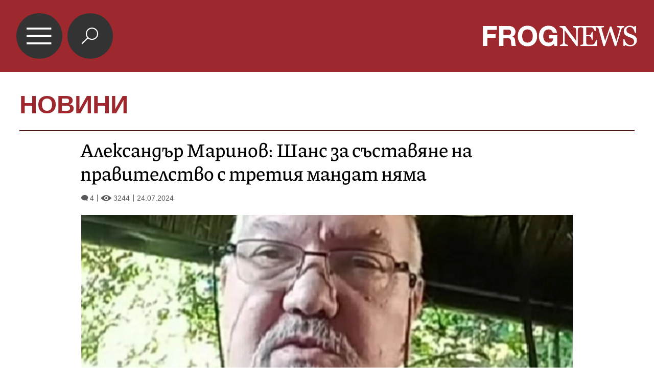

--- FILE ---
content_type: text/html; charset=UTF-8
request_url: https://mobile.frognews.bg/article/298726/
body_size: 4245
content:
<!DOCTYPE html>
<html lang="bg">
<head>
	<title>Александър Маринов: Шанс за съставяне на правителство с третия мандат няма</title>
	<meta charset="UTF-8">
	<meta http-equiv="X-UA-Compatible" content="IE=edge">
	<meta name="HandheldFriendly" content="true">
	<meta name="viewport" id="viewport" content="width=device-width,initial-scale=1.0,maximum-scale=5.0">
	<meta http-equiv="X-UA-Compatible" content="IE=edge">
	<meta name="description" content="Александър Маринов: Шанс за съставяне на правителство с третия мандат няма">
	<meta name="mobile-web-app-capable" content="yes">
	<meta name="apple-mobile-web-app-status-bar-style" content="black-translucent">
	<meta name="google" content="notranslate">
	<link rel="canonical" href="https://frognews.bg/novini/aleksandar-marinov-shans-sastaviane-pravitelstvo-tretiia-mandat-niama.html">

	<meta property="fb:app_id" content="916184751791572">
	<meta property="og:locale" content="bg_BG">
	<meta property="og:url" content="https://mobile.frognews.bg/article/298726/">
	<meta property="og:type" content="website">
	<meta property="og:image" content="https://frognews.bg/images2/Krasen/marinov.PNG">
	<meta property="og:image:alt" content="Александър Маринов: Шанс за съставяне на правителство с третия мандат няма">
	<meta property="og:image:type" content="image/jpeg">
	<meta property="og:image:width" content="800">
	<meta property="og:image:height" content="347">
	<meta property="og:title" content="Александър Маринов: Шанс за съставяне на правителство с третия мандат няма">
	<meta property="og:description" content=""Няма шанс за съставяне на правителство с третия мандат - нито математически, нито теоретично, но може да се поставят нов тип разговори, които да берат плодове в следващия парламент". Това заяви бившият съветник на президента Румен Радев - Александър Маринов пред БНТ.">

	<link rel="icon" href="/favicon.ico">
	<link rel="apple-touch-icon" sizes="180x180" href="/fav/apple-touch-icon.png">
	<link rel="icon" type="image/png" href="/fav/favicon-32x32.png" sizes="32x32">
	<link rel="icon" type="image/png" href="/fav/favicon-16x16.png" sizes="16x16">
	<link rel="manifest" href="/fav/manifest.json">
	<link rel="mask-icon" href="/fav/safari-pinned-tab.svg" color="#5BBAD5">
	<link rel="shortcut icon" href="/fav/favicon.ico">
	<meta name="msapplication-TileColor" content="#ffffff">
	<meta name="msapplication-TileImage" content="/fav/mstile-144x144.png">
	<meta name="msapplication-config" content="/fav/browserconfig.xml">
	<meta name="theme-color" content="#ffffff">
	<meta name="propeller" content="320ec90e95eb0400c7f8add5a41c1ef7">

	<link rel="stylesheet" href="/theme/assets/css/all.min.css?v=1.30" type="text/css" media="all">

	<style>
		body .acolor { color:#9D282E; }
		body .emph { color:#9D282E; }
		body .bcolor { background-color:#9D282E !important; }
		body .bccolor { border-color:#9D282E; }
		body .featured-nav-btn.selected { background-color: #9D282E; }
		body #article-contents blockquote { border-color: #9D282E; }
        .google-revocation-link-placeholder{
            display: none !important;
        }
	</style>

	<script async src="//pagead2.googlesyndication.com/pagead/js/adsbygoogle.js"></script>
	<script src="/theme/assets/js/mobdetect.min.js?v=1.3"></script>

</head>

<body class="article catnum2 tldec2" data-cat="2" data-ntfenable="0" data-debug="" id="top">

<header class="bcolor">
	<a href="#top" id="menu-btn">&#xe900;</a>
	<a href="/search" id="search-btn" class="">&#xe918;</a>
	<a href="/" id="logo"><img src="/theme/assets/img/logo-white-frognews.png" alt="Frognews Mobile"></a>
</header>

<div class="header-category">
	<h1><a href="#" class="acolor">НОВИНИ</a></h1>
</div>

<div class="content-holder">
	<div class="content">
		
        <hr class="head-hr bccolor bcolor">

		<section id="article">

			<div id="article-head">
                <h2>Александър Маринов: Шанс за съставяне на правителство с третия мандат няма</h2>
                <div id="article-views-info">
                    <span class="comm-views-date">
                        <span><em>&#xe903;</em>4</span>
                        <span><em>&#xe902;</em>3244</span>
                        <span>24.07.2024</span>
                    </span>
                </div>
			</div>
			<div id="article-content">
				
                <div id="article-photo">
					<img src="https://frognews.bg/images2/thumbs16x9/600/b28006893_marinov.PNG" alt="Александър Маринов: Шанс за съставяне на правителство с третия мандат няма">
				</div>
                <div id="article-image-author">
					<strong>Александър Маринов</strong>
					<span></span>
				</div><div id="article-contents"><h2 id="article-short-descr">"Няма шанс за съставяне на правителство с третия мандат - нито математически, нито теоретично, но може да се поставят нов тип разговори, които да берат плодове в следващия парламент". Това заяви бившият съветник на президента Румен Радев - Александър Маринов пред БНТ.</h2><br><p>"Страната се намира в пояс на неочакваните и непредвидимите неща, като всичко е възможно да се случи в 51 Народно събрание", добави той.</p>
<p>"Има два въпроса - процедурата за третия мандат, за да може изборите да са в началото на октомври месец, но отделен е въпросът каква ще бъде поредната предизборна кампания. Вторият по-важен въпрос е този, който ще получи мандата е да не го използва с цел протакане, а да покаже, че на България е нужно не какво да е правителстов, а редовно правителство", каза още Александър Маринов.</p>
<p>&nbsp;</p><br></div>

				<div id="AdTrackGenericInterscrollerMobile"></div>
				<script src="//delivery.r2b2.io/get/frognews.bg/generic/interscroller/mobile"></script>
			</div>
		</section>

		<div id="article-additional">
			<div id="article-social">
				<a href="#" data-href="https%3A%2F%2Ffrognews.bg%2Fnovini%2Faleksandar-marinov-shans-sastaviane-pravitelstvo-tretiia-mandat-niama.html" class="fb_share">Препоръчай</a>
				<a href="#" data-href="https%3A%2F%2Ffrognews.bg%2Fnovini%2Faleksandar-marinov-shans-sastaviane-pravitelstvo-tretiia-mandat-niama.html" data-title="Александър Маринов: Шанс за съставяне на правителство с третия мандат няма" class="all_share">
				    Сподели <img src="/theme/assets/img/share-icon.svg" alt="">
				</a>
			</div>

			<a href="/donate/" class="article-donate-area">
				<span class="article-donate-text">
					Уважаеми читатели, разчитаме на Вашата подкрепа и съпричастност да продължим да правим
					журналистически разследвания. <br><br>Моля, подкрепете ни.</span>
				<span class="article-donate-lnk">
                    <span class="a-d-pp-button">
						<img src="/theme/assets/img/pmcards/pp-donate-btn.png" alt="Donate now" width="150">
					</span>
					<span class="a-d-cards">
						<img src="/theme/assets/img/pmcards/visa.png" alt="Visa">
						<img src="/theme/assets/img/pmcards/mastercard.png" alt="Mastercard">
						<img src="/theme/assets/img/pmcards/visaelectron.png" alt="Visa-electron">
						<img src="/theme/assets/img/pmcards/maestro.png" alt="Maestro">
						<img src="/theme/assets/img/pmcards/paypal.png" alt="PayPal">
						<img src="/theme/assets/img/pmcards/epay.png" alt="Epay">
					</span>
				</span>
			</a>
		</div>
		
			<div id="article-comments">

                <div class="ico-title">
                    <span class="pre-icon bcolor">&#xe912;</span>
                    <div class="right-part">
                        <span class="title-line"></span>
                        <a href="/cat/9/81/">КОМЕНТАРИ</a>
                    </div>
                </div>

				<div class="boxw100 cm-hl" id="comment">
					<div class="cm-box cm_api_v1" data-item="298726">
						<div class="cm-add"></div>
						<div class="cm-list"></div>
					</div>
				</div>
			</div>
			<div class="adv-zone article-ads-after-comments">
			    <div class="ad-cat-holder">
    			    <div class="ad-elm" rel="nofollow" data-zone="46" data-ratio="1.2"></div>
    			</div>
    			<small>Ads / Реклама</small>
            </div>
			
        <div class="footer-div">
            <div class="footer-nav bccolor">
                <a href="/text/19/">ЗА НАС</a><span>|</span>
                <a href="/text/21/">КОНТАКТИ</a><span>|</span>
                <a href="/text/20/">РЕКЛАМА </a>
            </div>
            <div class="footer-rights">
                <a href="#" class="toggle-notf">&copy;</a> FROG NEWS. Всички права запазени. <br>
                <a href="https://frognews.bg/politika-za-poveritelnost-en/" target="_blank" style="display: block; margin-top:3px;">Privacy policy</a>
            </div>
            <div class="footer-sub-nav">
                <a href="https://frognews.bg/nomobile/">Десктоп версия</a>
            </div>
            <div class="footer-partners">
                <span>Партньори: </span>
                <a href="https://ticket.bg" target="_blank">ticket.bg</a>
                <span>|</span>
                <a href="https://sofrondes.com" rel="noopener" target="_blank">sofrondes.com</a>
            </div>
		</div>
        <script type="application/ld+json">
        {
          "@context": "https://schema.org",
          "@type": "NewsArticle",
          "mainEntityOfPage": {
            "@type": "WebPage",
            "@id": "https://frognews.bg/novini/aleksandar-marinov-shans-sastaviane-pravitelstvo-tretiia-mandat-niama.html"
          },
          "headline": "Александър Маринов: Шанс за съставяне на правителство с третия мандат няма",
          "image": [
            "https://frognews.bg/images2/Krasen/marinov.PNG"
          ],
          "datePublished": "2024-07-24T09:02:18+03:00",
          "dateModified": "2024-07-24T09:02:18+03:00",
          "author": {
            "@type": "Organization",
            "name": "Frognews"
          },
          "publisher": {
            "@type": "Organization",
            "name": "Frognews",
            "logo": {
              "@type": "ImageObject",
              "url": "https://frognews.bg/fav/apple-touch-icon.png"
            }
          }
        }
    </script>
    
	</div>
</div>

<div class="hover-area"></div>
<nav class="navigation">
	
		<ul class="nav-table">
			<li><a href="/">НАЧАЛО</a></li>
				<li ><a href="/cat/2/" id="mn_1">НОВИНИ</a></li>
				<li class="has-submenu" >
					<a href="#" id="mn_2" class="submenu-btn" data-color="#A8C628" data-num="1">ГЛАСЪТ НА ЖАБАТА</a>
					<span class="submenu-btn" data-num="1">&#xe905;</span>
				</li>
				<li class="sub-menus" id="row_1">
					<ul><li><a href="/cat/3/73/" >ГЛАСЪТ</a></li><li><a href="/cat/3/74/" >ФРОГ-САТИРА</a></li><li><a href="/cat/3/75/" >ФРОГ-КИНО</a></li></ul>
				</li>
				<li ><a href="/cat/6/" id="mn_3">ИНТЕРВЮ</a></li>
				<li class="has-submenu" >
					<a href="#" id="mn_4" class="submenu-btn" data-color="#F29400" data-num="3">ОБЩЕСТВО</a>
					<span class="submenu-btn" data-num="3">&#xe905;</span>
				</li>
				<li class="sub-menus" id="row_3">
					<ul><li><a href="/cat/9/103/" >АКТУАЛНО</a></li><li><a href="/cat/9/34/" >НАРОДЕН ГЛАС</a></li></ul>
				</li>
				<li ><a href="/cat/10/" id="mn_5">ПОЛИТИКА</a></li>
				<li ><a href="/cat/5/" id="mn_6">СВЯТ</a></li>
				<li ><a href="/cat/8/" id="mn_7">АРТ ДЖУНГЛА</a></li>
				<li ><a href="/cat/4/" id="mn_8">БИЗНЕС & ТУРИЗЪМ</a></li>
				<li ><a href="/cat/112/" id="mn_9">ЛАЙФ СТАЙЛ</a></li>
		</ul>
</nav>

<div class="jump-top hidden"><a href="#top">&nbsp;</a></div>

<div id="counters">

	<!-- Global site tag (gtag.js) - Google Analytics -->
	<script async src="https://www.googletagmanager.com/gtag/js?id=G-STCVLHFNZG"></script>
	<script>
		window.dataLayer = window.dataLayer || [];
		function gtag(){dataLayer.push(arguments);}
		gtag('js', new Date());

		gtag('config', 'G-STCVLHFNZG');
	</script>

</div>

<script src="/theme/assets/js/config.js?v=1.44"></script>
<script src="/theme/assets/node_modules/requirejs/require.js" data-main="/theme/assets/js/general.js?v=12.21"></script>


<script>
    if (typeof MutationObserver !== "undefined") {
        const observer = new MutationObserver(() => {
            document.querySelector(".google-revocation-link-placeholder")?.remove();
        });
        observer.observe(document.body, {
            childList: true,
        });
    }
</script>

</body>
</html>


--- FILE ---
content_type: text/css
request_url: https://mobile.frognews.bg/theme/assets/css/all.min.css?v=1.30
body_size: 9653
content:
@charset "utf-8";

/* core.css */
article,aside,body,details,figcaption,figure,footer,header,html,menu,nav,section{display:block}body,html{width:100%;height:100%}a,abbr,acronym,address,applet,article,aside,audio,b,big,blockquote,body,canvas,caption,center,cite,code,dd,del,details,dfn,div,dl,dt,em,embed,fieldset,figcaption,figure,footer,form,h1,h2,h3,h4,h5,h6,header,html,i,iframe,img,ins,kbd,label,legend,li,mark,menu,nav,object,ol,output,p,pre,q,ruby,s,samp,section,small,span,strike,strong,sub,summary,sup,table,tbody,td,tfoot,th,thead,time,tr,tt,u,ul,var,video{margin:0;padding:0;border:0;font-size:100%;vertical-align:baseline}ol,ul{list-style:none}blockquote,q{quotes:none}blockquote:after,blockquote:before,q:after,q:before{content:none}table{border-collapse:collapse;border-spacing:0}*,:after,:before{box-sizing:inherit}*{margin:0;padding:0}html{box-sizing:border-box}body{line-height:1}a:hover{cursor:pointer}.ui-loader{display:none}

/* style.css */
#menu-btn,header{display:flex;position:relative}.nav-table li a,.nav-table li ul li a{white-space:nowrap;font-family:Arial,Sans,Verdana,serif;text-decoration:none}.blocks-title,.nav-table li a,.nav-table li ul li a{font-family:Arial,Sans,Verdana,serif}.ico-title img.pre-icon,.ico-title span.pre-icon{width:6vw;border-radius:50%;display:inline-block}.ico-title,.mb{margin-bottom:1vw}.blk .txt,.blk .txt .emph{font-family:PiazzollaMy,Piazzolla,serif}.top-frog-right a,.voice-of-frog-right a{margin-bottom:2vw}@font-face{font-family:frognews;src:url('../fonts/frognews.eot?ub6bf7');src:url('../fonts/frognews.eot?ub6bf7#iefix') format('embedded-opentype'),url('../fonts/frognews.ttf?ub6bf7') format('truetype'),url('../fonts/frognews.woff?ub6bf7') format('woff'),url('../fonts/frognews.svg?ub6bf7#frognews') format('svg');font-weight:400;font-style:normal;font-display:swap}@font-face{font-family:PiazzollaMy;src:url('../fonts/Piazzolla.ttf') format("truetype-variations"),url('../fonts/Piazzolla.woff2') format("woff2-variations"),url('../fonts/Piazzolla.woff') format("woff-variations");font-weight:1 999;font-style:normal;font-display:swap}*{margin:0;padding:0}body{width:100%;min-height:102%;line-height:1;padding-bottom:3%;font-family:Arial,Verdana,Sans,serif}header{flex-direction:row;flex-wrap:nowrap;justify-content:space-between;align-items:center;width:100%;padding:2% 2.5%;z-index:1000}#menu-btn{flex-wrap:nowrap;justify-content:center;align-items:center;width:7vw;height:7vw;padding-right:1px;color:#fff;background-color:#333;border-radius:50%;line-height:1;font-family:frognews,serif;font-size:3vw;text-decoration:none;text-align:center;cursor:pointer}#logo{display:inline-block;width:25%;height:auto;line-height:1;margin-right:0;text-decoration:none;overflow:hidden}#article #article-content ins,#article #article-content p ins,#article #article-photo img,#logo img,.article-audiofile audio,footer{display:block;width:100%}.header-category{width:94%;padding-top:3vw;padding-bottom:1vw;margin-left:3%;margin-right:3%;box-sizing:border-box;text-align:left;display:none}.header-category a,.header-category h1{display:block;text-decoration:none;font-family:Arial,Sans,Verdana,serif;font-size:3.8vw;line-height:1.1em}.fr-sticky-body a,.fr-sticky-body a img,.nav-table li.sub-menus.opened,body.article .header-category,body.category .header-category,body.homepage .header-category{display:block}.nav-table li a,.nav-table li span{display:inline-block;color:#fff;cursor:pointer}.content-holder{width:100%;position:absolute;padding:0 3% 60px;overflow:hidden}body.article .content-holder,body.category .content-holder{padding:10px 3% 0}.content{width:100%;min-height:300px;height:68%;background-color:#fff}.navigation{height:70vh;padding-top:2px;background:#333;color:#fff;overflow:auto;overflow-x:hidden;box-sizing:content-box!important;box-shadow:2px 2px 1vw #111;top:11vw;left:-140%;z-index:999999;position:fixed}.navigation.visible{left:0}.nav-table{width:auto;list-style:none inside}.nav-table li{display:flex;flex-direction:row;flex-wrap:nowrap;justify-content:space-between;align-items:center;border-bottom:1px solid #7b7b7b;padding-left:4vw;padding-right:2vw}.nav-table li a{flex-shrink:0;flex-grow:1;line-height:2.1em;font-size:2.2vw}.comm-views-date,.ico-title{flex-direction:row;position:relative}.nav-table li span{padding:2vw 0 2.2vw 3vw;line-height:1em;font-size:1vw;font-family:frognews,serif}#article-contents blockquote br,.comunity-titles td a.img-on-top-txt,.interview-titles td:first-child a.img4-txt6-addit,.nav-table li.sub-menus{display:none}.nav-table li ul{display:block;width:100%;list-style:none inside}.nav-table li ul li{padding-left:3vw;padding-bottom:1vw;border-bottom:0}.nav-table li ul li a{display:block;line-height:1.5em;font-size:1.8vw;color:#b7b7b7}.blocks-title{display:block;width:100%;line-height:1;padding-top:1.5vw;padding-bottom:1.5vw;color:#333}.blocks-title span{font-size:2.3vw}.blocks-title a{display:block;text-decoration:none;color:#333;cursor:pointer;font-weight:400}.solid-title{border-color:rgba(255,255,255,0);background-color:#000}.solid-title .label{display:block;padding:.9vw .5vw .5vw 1vw}.blocks-title.bccolor{border-top-width:2px;border-top-style:solid}.blocks-title.bccolor span.label{padding:.8vw .5vw .5vw 1vw}.solid-title span.pre-icon{display:block;line-height:1;padding-top:2px;padding-right:1vw;margin-bottom:-3px;color:#000;background-color:#fff;font-size:4vw;font-family:frognews,serif;position:relative;top:-2px}.ico-title{display:flex;align-items:center;justify-content:flex-start;width:100%}.ico-title span.pre-icon{box-sizing:border-box;height:6vw;padding-top:1.5vw;color:#fff;background-color:#333;text-align:center;font-family:frognews,serif;font-size:3vw}.ico-title .right-part{display:inline-block;box-sizing:border-box;padding-top:.5vw;padding-left:2vw;flex:1 1 auto}.ico-title .right-part span.title-line{display:block;width:100%;height:1px;line-height:1px;background-color:#000;font-size:1px}.ico-title .right-part a,.ico-title .right-part h3{display:block;width:100%;line-height:1;padding-top:1.4vw;color:#333;font-family:Arial,Sans,Verdana,serif;font-size:2.5vw;text-decoration:none}.blocks-title.wider{width:106%;padding-top:2vw;padding-left:3%;padding-right:3%;position:relative;left:-3%;background-color:#333}.blocks-title.wider a span{color:#fff;font-size:2vw}.sep-inner{display:block;width:100%;line-height:1px;padding-left:1.5vw;padding-right:1.2vw;background-color:#ededed;font-size:1px}.adv-zone,.blk{background-color:#efefec}.h2{line-height:2px;font-size:2px}.spacer-border{border-width:14px!important}.spacer-padding-t{padding-top:14px!important}.spacer-padding-b{padding-bottom:14px!important}.spacer-margin-t{margin-top:14px!important}.spacer-margin-b{margin-bottom:14px!important}.adv-zone{display:block;box-sizing:border-box;padding:1vw}.adv-zone>small{display:block;width:100%;padding-top:1.1vw;font-size:1vw;font-family:Arial,Verdana,Sans,serif;font-weight:400;text-align:right;color:#6e6e6e}.comm-views-date span,.comm-views-date span em{display:inline-block;line-height:1;font-style:normal;white-space:nowrap}.adv-zone .ad-cat-holder,.editors-choice-right .ad-cat-holder{display:block;width:100%;min-height:100px}.comm-views-date{display:flex;flex-wrap:nowrap;justify-content:flex-start;align-items:baseline;align-content:center;padding-left:1.5vw;padding-right:1.5vw;text-align:right;white-space:nowrap;clear:both}.blk,.blk .img,.blk .txt,.hline,.homepage,.to-all-news{display:block}.comm-views-date span{padding-left:.5vw;font-family:Arial,Sans,Verdana,serif;font-size:1.1vw;color:#58585a}.editors-choice-right h5,.to-all-news{font-family:Arial,Verdana,Sans,serif;box-sizing:border-box}.comm-views-date span em{padding-right:.3vw;font-family:frognews,serif;font-size:.9vw}#article #article-head #article-views-info .comm-views-date,.comm-views-date span:first-child,.top-frog-left a.blk-huge .comm-views-date,.txt10-white .comm-views-date,.underground-left a.blk-huge .comm-views-date,.voice-of-frog-left a.blk-huge .comm-views-date{padding-left:0}.comm-views-date span:first-child,.comm-views-date span:nth-child(2){border-right:1px solid #58585a;padding-right:.5vw}.comm-views-date span:nth-child(2),.comm-views-date span:nth-child(3){padding-left:.5vw}.blk{text-decoration:none;overflow:hidden;position:relative;cursor:pointer}.blk .txt{width:100%;padding:1vw 1vw 1vw 1.4vw;font-size:2.1vw;font-weight:500;line-height:1.12;color:#333;position:relative;overflow:hidden;text-decoration:none}.blk .txt .emph{font-weight:600}.blk .img{width:100%;position:relative}.hline{width:100%;border:0;background-color:#afafaf;height:1px;line-height:1px;font-size:1px}.homepage{width:100%;max-width:100%;min-height:300px}.to-all-news{line-height:1;padding:1vw 2vw;color:#fff;background-color:#9d282e;text-align:center;text-transform:uppercase;text-decoration:none;font-size:2vw;overflow:hidden}.row-elections-group{display:block;width:106%;padding-left:3%;padding-right:3%;padding-bottom:1vw;margin-bottom:5vw;position:relative;left:-3%;background-color:#333}.row-elections-group-line-1,.row-elections-group-line-2{display:flex;flex-direction:row;flex-wrap:nowrap;align-items:stretch;width:100%}.row-elections-group-line-1 a{flex:0 0 23.5%;margin-left:1%;margin-right:1%;margin-bottom:2vw}.business-tourism a:first-child,.interview-blk a:first-child,.politics-blks a:first-child,.row-elections-group-line-1 a:first-child,.row-elections-group-line-2 a:first-child,.row-more-from a:first-child{margin-left:0}.blk-featured:last-child,.business-tourism a:last-child,.interview-blk a:last-child,.politics-blks a:last-child,.row-elections-group-line-1 a:last-child,.row-elections-group-line-2 a:last-child{margin-right:0}.row-elections-group-line-2{padding-bottom:2vw}.business-tourism a,.interview-blk a,.politics-blks a,.row-elections-group-line-2 a{flex:0 0 49%;margin-left:1%;margin-right:1%}.elections-title a{font-weight:700;color:#9d282e}.community-left h2,.community-left h2 a,.community-right h2,.community-right h2 a{font-weight:400;color:#efefec;font-family:PiazzollaMy,Piazzolla,serif;display:block}.top-frog,.underground,.voice-of-frog{display:flex;flex-direction:row;flex-wrap:nowrap;width:100%;padding-top:1vw;padding-bottom:2vw}.top-frog-left,.underground-left,.voice-of-frog-left{display:inline-block;flex:0 0 50%;padding-right:1%}.voice-of-frog-left a.blk-huge{background-color:#a8c628}.category .row-more-from a.blk:first-child .txt,.category .row-more-from a.blk:first-child .txt .emph,.category .row-more-from a.blk:nth-child(2) .txt,.category .row-more-from a.blk:nth-child(2) .txt .emph,.category .row-more-from a.blk:nth-child(3) .txt,.category .row-more-from a.blk:nth-child(3) .txt .emph,.category .row-more-from a.blk:nth-child(4) .txt,.category .row-more-from a.blk:nth-child(4) .txt .emph,.community-left .community-items a .txt,.community-left .community-items a .txt .emph,.community-right .community-items a .txt,.community-right .community-items a .txt .emph,.editors-choice-bottom a.blk .txt,.editors-choice-bottom a.blk .txt .emph,.editors-choice-left a.blk .hldr .txt,.editors-choice-left a.blk .hldr .txt .emph,.featured-nav button.selected,.top-frog-left a.blk-huge .txt,.top-frog-left a.blk-huge .txt .emph,.underground-left a.blk-huge .txt,.underground-left a.blk-huge .txt .emph,.voice-of-frog-left a.blk-huge .txt .emph,.world-artjungle .art-jungle a.blk:first-child .txt,.world-artjungle .art-jungle a.blk:first-child .txt .emph{color:#fff}.category .row-more-from a.blk:first-child .comm-views-date>*,.category .row-more-from a.blk:first-child .comm-views-date>*>*,.category .row-more-from a.blk:nth-child(2) .comm-views-date>*,.category .row-more-from a.blk:nth-child(2) .comm-views-date>*>*,.category .row-more-from a.blk:nth-child(3) .comm-views-date>*,.category .row-more-from a.blk:nth-child(3) .comm-views-date>*>*,.category .row-more-from a.blk:nth-child(4) .comm-views-date>*,.category .row-more-from a.blk:nth-child(4) .comm-views-date>*>*,.community-left .community-items a .comm-views-date>*,.community-left .community-items a .comm-views-date>*>*,.community-right .community-items a .comm-views-date>*,.community-right .community-items a .comm-views-date>*>*,.editors-choice-bottom a.blk .comm-views-date>*,.editors-choice-bottom a.blk .comm-views-date>*>*,.editors-choice-left a.blk .hldr .comm-views-date>*,.editors-choice-left a.blk .hldr .comm-views-date>*>*,.top-frog-left a.blk-huge .comm-views-date>*,.top-frog-left a.blk-huge .comm-views-date>*>*,.underground-left a.blk-huge .comm-views-date>*,.underground-left a.blk-huge .comm-views-date>*>*,.voice-of-frog-left a.blk-huge .comm-views-date>*,.voice-of-frog-left a.blk-huge .comm-views-date>*>*,.world-artjungle .art-jungle a.blk:first-child .comm-views-date>*,.world-artjungle .art-jungle a.blk:first-child .comm-views-date>*>*{color:#fff;border-color:#fff}.top-frog-right a:last-child,.voice-of-frog-right a{border-top:1px solid #a8c628}.top-frog-right,.voice-of-frog-right{display:inline-block;flex:0 0 50%;padding-left:1%}.top-frog-left a.blk-huge{background-color:#9d282e}.top-frog-right a{border-top:1px solid #00bdff}.interview-blk,.politics-blks{display:flex;flex-direction:row;flex-wrap:nowrap;align-items:stretch;width:100%;padding-bottom:2vw}.business-tourism a:last-child .txt,.politics-blks a:last-child .txt{flex:1 1 auto;min-height:11vw}.community-left .community-items a,.underground-left a.blk-huge{background-color:#f29400}.underground-right{display:inline-flex;flex-direction:row;align-items:stretch;justify-content:space-between;flex:0 0 50%;padding-left:1%}.underground-right a{flex:0 0 48%;border-top:1px solid #00bdff;margin-right:2vw}.underground-right a:last-child{border-top:1px solid #a8c628;margin-right:0}.business-tourism{display:flex;flex-direction:row;flex-wrap:nowrap;width:100%;padding-bottom:2vw}.editors-choice{display:block;width:100%;padding-top:.5vw;padding-bottom:2vw}.editors-choice-top{display:flex;flex-direction:row;align-items:stretch;justify-content:space-between;width:100%;padding-bottom:2vw}.editors-choice-left,.world-artjungle .world{display:inline-block;flex:0 0 49%}.editors-choice-left a.blk{height:100%;background-color:#9d282e}.editors-choice-right{display:inline-flex;flex-direction:column;align-items:flex-end;justify-content:space-between;box-sizing:border-box;flex:0 0 49%;padding:2vw;background-color:#efefec}.editors-choice-right h5{display:block;flex:0 0 auto;width:100%;padding-top:1vw;color:#8c8c8c;font-size:1vw;text-align:right}.editors-choice-bottom{display:flex;flex-direction:row;align-items:stretch;justify-content:space-between}.editors-choice-bottom a.blk{flex:0 0 49%;background-color:#8c8c8c!important}.community-under{display:block;box-sizing:border-box;width:106.3%;padding:1.5vw 3% 2vw;position:relative;left:-3vw;background-color:#c3c2c2;margin-bottom:6vw}.blk-featured,.main-table tr.row-more-from-txt-only td a{background-color:#fff}.community{display:flex;flex-direction:row;align-items:flex-start;justify-content:space-between;width:100%;position:relative}.community-left,.community-right{flex:0 0 49%}.community-left h2,.community-right h2{width:100%;line-height:1;padding-top:0;padding-bottom:2vw;font-size:3.5vw}#article-content,#article-social .all_share,#article-social .fb_share,.featured-nav button{font-family:Arial,Verdana,Sans,serif}.community-left h2 a,.community-right h2 a{line-height:1;text-decoration:none;cursor:pointer}.community-left .community-items,.community-right .community-items{display:flex;flex-direction:row;align-items:flex-start;justify-content:space-between;position:relative;margin-bottom:-6vw}.community-left .community-items a,.community-right .community-items a{flex:0 0 48%}.community-right .community-items a{background-color:#333}.community-left .community-items a .txt,.community-right .community-items a .txt{min-height:24vw}.world-artjungle{display:flex;flex-direction:row;align-items:stretch;justify-content:space-between;padding-bottom:2vw}.world-artjungle .art-jungle{display:inline-flex;flex-direction:column;align-items:center;justify-content:space-between;flex:0 0 49%}.blk-featured .blk-featured-img,.world-artjungle .art-jungle .hline{display:inline-block;flex:0 0 auto}.world-artjungle .art-jungle .blocks-title{flex:0 0 auto}.world-artjungle .art-jungle .art-jungle-items{display:inline-flex;flex-direction:column;align-items:center;justify-content:space-between;flex:1 1 auto;padding-bottom:.2vw}.world-artjungle .art-jungle a.blk:first-child{margin-bottom:.5vw;background-color:#cb2469!important}.world-artjungle .art-jungle a.blk:nth-child(2) .txt .emph,.world-artjungle .art-jungle a.blk:nth-child(3) .txt .emph{color:#cb2469!important}.row-more-group-3 .row-more-group-3-left a.blk:first-child,.row-more-group-3 .row-more-group-3-left a.blk:nth-child(2),.world-artjungle .art-jungle a.blk:nth-child(2){border-bottom:1px solid #efefec}.world-artjungle .art-jungle a.blk:nth-child(3){padding-bottom:0}.category .row-more-from a.blk:first-child,.category .row-more-from a.blk:nth-child(2){background-color:#333!important}.main-table{width:100%;padding-left:0;margin:0 auto;table-layout:fixed}.main-table tr td{vertical-align:top;border:15px solid #fff}.main-table tr td:first-child{border-left:0}.main-table tr td:last-child{border-right:0}.ad-article-holder,.ad-cat-holder{display:flex;flex-direction:row;flex-wrap:nowrap;justify-content:space-between;align-items:center;overflow:hidden;width:100%}.ad-article-holder>div,.ad-cat-holder>div{display:flex;flex-direction:row;flex-wrap:nowrap;flex-shrink:1;justify-content:center;align-items:center}.ad-article-holder>div a.ad-img-type,.ad-cat-holder>div a.ad-img-type{display:inline-block;text-align:center;cursor:pointer;text-decoration:none}.ad-article-holder>div a.ad-img-type img,.ad-cat-holder>div a.ad-img-type img{min-width:50%;flex:1 1 50%;width:inherit;height:auto}.ad-article-holder>div>ins,.ad-cat-holder>div>ins{min-width:50%;flex:2 1 50%}.main-table td.col-half{width:50%}.main-table td.bg-gray{background-color:#ededed}.main-table td.bg-lite-gray{background-color:#f8f8f8}.row-featured{display:block;width:100%;max-width:100%;padding-bottom:1vw;position:relative;z-index:1}.blk-featured-holder{display:block;position:relative;width:100%;max-width:100%;padding-bottom:2vw;overflow:hidden;z-index:1}.blk-featured-holder-sliding{display:flex;flex-direction:row;justify-content:flex-start;flex-wrap:nowrap;position:relative;width:350%;white-space:nowrap;z-index:2}.blk-featured{display:flex;flex-direction:column;flex-wrap:nowrap;justify-content:space-between;align-content:stretch;align-items:stretch;flex:0 0 50%;max-width:100%;margin-right:2vw;border-top:2px solid #f1f1f1;text-align:left;position:relative;z-index:2}.blk-featured span.txt{display:inline-block;box-sizing:border-box;flex-shrink:0;flex-grow:1;min-height:12vw;line-height:1.15;padding:1.5vw 2vw 8vw 0;color:#000;font-size:2.5vw;font-family:PiazzollaMy,Piazzolla,serif;white-space:normal}.blk-featured .comm-views-date{flex:0 0 auto;padding-left:0}.blk-featured .blk-featured-img img.img{display:block;height:100%;max-width:600px;margin:0 auto}.main-table tr.row-featured td.col-half{position:relative}.featured-nav{display:none;box-sizing:border-box;background:0 0;text-align:center;position:absolute;z-index:200;right:3%;margin-top:-32px}.featured-nav button{display:inline-block;width:8vw;height:8vw;min-width:48px;min-height:48px;line-height:1;padding:0;border:0;margin-left:1vw;text-align:center;color:#333;background-color:#efefec;border-radius:50%;font-size:2.5vw;cursor:pointer}#article #article-head h2,.article-donate-text,.page-donate-text h1{font-family:PiazzollaMy,Piazzolla,serif}.featured-tgl-left img,.featured-tgl-right img{display:block;width:auto;height:16px}.img4-txt6-addit{height:13vw}.img4-txt6-addit img.img{width:45%;height:100%}.img4-txt6-addit span.hldr,.img4views-txt6-addit span.hldr{width:55%;padding-bottom:1vw;height:100%}.img4-txt6-addit span.txt{box-sizing:border-box;min-height:11.3vw;max-height:11.3vw;border-bottom:10px solid #ededed;overflow:hidden}.img4views-txt6-addit{display:flex;flex-direction:row;align-items:flex-start;justify-content:flex-start;flex-wrap:nowrap;min-height:13vw;background-color:#efefec!important}.img4views-txt6-addit span.hldr{display:inline-flex;flex-direction:column;align-items:flex-start;justify-content:space-between}.img4views-txt6-addit span.hldr img{flex:0 0 auto;width:100%;margin-bottom:1.5vw}.img4views-txt6-addit span.hldr .comm-views-date{padding-left:1vw}.img4views-txt6-addit span.txt{display:inline-block;box-sizing:border-box;line-height:1.1;min-height:13vw;max-height:13.5vw;padding-bottom:1vw;border-bottom:1vw solid transparent;text-overflow:ellipsis;overflow:hidden}.txt10-addit,.txt5-addit{padding-bottom:1vw}.txt5-addit span.txt{min-height:12vw;max-height:12vw;border-bottom:14px solid #ededed}.txt10-addit span.txt{height:6vw;display:flex;flex-direction:column;justify-content:space-between}.bh2 span.txt{height:6.2vw}.txt10-white{display:inline-block;width:100%;box-sizing:border-box;padding:1vw 1vw 1.2vw;background:0 0}.txt10-white span.txt{display:block;width:100%;box-sizing:border-box;padding:0 0 .2vw;flex-direction:column;justify-content:space-between;border-bottom:1vw solid transparent}.img-on-top-txt{display:flex;flex-direction:column;align-items:flex-start;justify-content:flex-start;padding-bottom:1vw}.img-on-top-txt .hldr{display:flex;width:100%;min-height:10.6vw;flex-direction:column;justify-content:space-between;align-items:flex-start;flex:1 1 auto}.img-on-top-txt span.txt{flex:1 1 auto;min-height:19.4vw}.img-on-top-txt .comm-views-date{flex:0 0 auto;padding-bottom:.5vw}.img-on-top-txt .comm-views-date span .acolor{color:#58585a}.comunity-titles .img-on-top-txt .hldr{min-height:36vw}.neam-nervi-title .solid-title span.pre-icon{color:#ed6000;background-color:#fff}.neam-nervi-title .solid-title{background-color:#ed6000}.neam-nervi .comm-views-date span em{color:#ed6000}.blk-huge{display:flex;flex-direction:column;align-items:flex-start;justify-content:flex-start}.blk-huge img.img,.row-more-group-3 .row-more-group-3-left a.to-all-news{width:100%;flex:0 0 auto}.blk-huge .hldr{display:flex;flex-direction:column;align-items:flex-start;justify-content:space-between;box-sizing:border-box;flex:1 1 auto;width:100%;padding:1.1vw 1.5vw 1.5vw}.blk-huge .hldr span.txt{padding:0 0 2vw}.blk-huge .hldr .comm-views-date{padding-left:0;padding-bottom:0}.undergound .blk-huge img.img{height:25vw}.row-more-from{display:flex;flex-direction:row;justify-content:space-between;flex-wrap:nowrap;padding-bottom:2vw}.row-more-from a{flex:0 0 23.5%;margin-left:1vw;margin-right:1vw}.row-more-from a:last-child{margin-right:0;justify-content:space-between;align-items:center;align-content:space-between}.row-more-group-2{display:flex;flex-wrap:wrap}.row-more-group-2 a{flex:0 0 49%;margin-right:1%;margin-bottom:2vw}.row-more-group-2 a:nth-child(2n){margin-left:1%;margin-right:0}.row-more-group-3{display:flex;flex-wrap:nowrap;align-items:stretch;padding-bottom:2vw}.row-more-group-3 .adv-zone,.row-more-group-3 .row-more-group-3-left{flex:0 0 49%;margin-right:1%}.row-more-group-3 .row-more-group-3-left{display:flex;flex-direction:column;align-items:center;justify-content:stretch}.row-more-group-3 .row-more-group-3-left a.blk:first-child{padding-top:0}.row-more-group-3 .row-more-group-3-left a.blk{display:flex;flex-direction:column;justify-content:space-between;flex:1 1 auto;margin-bottom:0}.row-more-group-3 .adv-zone{display:flex;flex-direction:column;justify-content:space-between;margin-left:1%;margin-right:0}#article{display:block;width:80%;margin:1vw auto}#article #article-head{width:100%}#article #article-head h2{display:block;width:100%;padding-bottom:1.5vw;text-align:left;font-size:3vw;font-weight:500;line-height:1.2;position:relative;left:-2px}#article #article-head #article-views-info{display:block;width:100%;padding-bottom:1vw;text-align:left}#article-content{display:block;width:100%;padding-top:1vw;padding-bottom:2%;line-height:1.35;font-size:2.5vw;color:#58585a;position:relative}#article #article-photo{width:100%;margin-bottom:2vw;background-color:#afafaf;line-height:1;font-size:0}#article-image-author{display:block;width:100%;padding-top:1vw;padding-bottom:2vw;font-size:1.5vw}#article-image-author strong{display:block;padding-bottom:.5vw}#article-contents{display:block;width:100%;font-size:4vw}#article-contents ul {list-style: inside;}#article-contents h2#article-short-descr{display:block;box-sizing:border-box;width:100%;padding:2vw 2vw 2.5vw;color:#fff;background-color:#333;font-size:2.5vw;font-family:PiazzollaMy,Piazzolla,serif;font-weight:500}#article-contents blockquote{display:block;box-sizing:border-box;width:100%;padding:1vw 2vw;line-height:1.3;margin-top:1vw;background-color:#efefec;border-top:2px solid #9d282e;font-family:PiazzollaMy,serif;font-size:2vw}.catnum6 #article-contents>p{padding-left:1vw;padding-bottom:2vw;font-size:2vw}#article-additional{display:block;width:100%;padding-bottom:2%}#article-social,.article-donate-area{display:flex;flex-direction:row;width:100%}#article-social{align-items:center;justify-content:flex-end;flex-wrap:nowrap;min-height:40px}#article-social .fb_share{display:inline-block;flex:0 0 auto;line-height:16px;padding:2px 5px 2px 23px;margin-right:2vw;font-size:.9vw;text-decoration:none;color:#365999;border:1px solid #c9d4e6;border-radius:3px;background:url(../img/fb_like.jpg) 3px center no-repeat #ebeef5;position:relative}#article-social .all_share{display:inline-flex;justify-content:space-between;align-items:center;flex-wrap:nowrap;width:auto;flex:0 0 auto;padding:4px 15px;white-space:nowrap;line-height:1;font-size:11px;color:#333;background-color:#efefec;border:1px solid #ccc;border-radius:3px;text-decoration:none}#article-social .all_share img{width:10px;margin-left:2vw}.article-donate-area{margin-bottom:2vw;flex-wrap:nowrap;justify-content:space-between;align-items:center;align-content:space-between;min-height:72px;box-sizing:border-box;padding:5vw 4vw;background-color:#333;text-decoration:none}.ads-title,.adv-title,.page-donate-text hr{background-color:#afafaf}.article-donate-text{display:inline-block;box-sizing:border-box;width:100%;line-height:1.3;color:#fff;font-size:16px;font-style:normal;text-align:left;text-decoration:none;font-weight:600}.article-donate-lnk{display:inline-block;width:100%;text-decoration:none;cursor:pointer}.a-d-pp-button{display:block;width:100%;padding-bottom:15px;text-align:center}.a-d-cards{display:flex;width:100%;min-height:50px;flex-direction:row;flex-wrap:wrap;justify-content:space-between;align-items:center;align-content:space-between}.a-d-cards img{display:inline-block;width:15%;flex:0 0 15%;margin-left:2px;margin-right:2px;border-radius:2px;box-shadow:1px 1px 2px #444}.article-audiofile{display:block;text-align:left;width:100%;padding-top:15px;padding-bottom:15px}.article-audiofile span{display:block;padding-right:10px;padding-bottom:5px;font-size:12px;font-style:italic;line-height:1.2;text-align:left}.ads-fullwidth,.ads-title,.adv-title,.blk-ads,.blk-ads ins{text-align:center}.article-ads-after-comments{display:block;width:106.3%;padding:2vw 3vw;position:relative;left:-3vw}.article-ads-after-comments .ad-elm{display:flex;flex-direction:row;flex-wrap:nowrap;justify-content:center;align-items:center;flex-shrink:1;width:100%;min-height:100px;overflow:hidden}.adv-title span.label{padding:.7vw .5vw .7vw 1vw;text-align:center!important;font-size:2.5vw}.ads-fullwidth{width:100%;min-height:50%;box-sizing:content-box}.ads-title{display:block}.blk-ads{width:100%;vertical-align:middle;overflow:hidden;clear:left;background:#afafaf;display:block;box-sizing:border-box;height:100%;padding:0 10px 10px!important;position:relative}.category .content-holder,.homepage .content-holder{visibility:hidden}.page-donation-hl{display:block;width:100%;padding-bottom:30px;border-bottom:1px solid #afafaf}.page-donate-text{display:block;box-sizing:border-box;width:100%;line-height:1.25;padding:2vw;background-color:#fff;border-right:10px solid #efefed;font-size:2vw}.page-donate-text h1{display:block;width:100%;padding-bottom:20px;font-weight:400;font-size:2.5vw;color:#1a171b}.page-donate-text p{display:block;width:100%;line-height:20px;padding-bottom:10px;color:#606060;font-size:2vw}.page-donate-text hr{width:100%;height:1px;line-height:1px;margin-top:2vw;margin-bottom:2vw}.bank-details{display:block;width:100%;padding-top:1vw}.bank-details h5{display:block;width:100%;padding-bottom:1vw;font-size:1.6vw}.bank-details p{display:block;width:100%;font-size:1.3vw;line-height:1.2;padding-bottom:3px}.bank-details p strong{display:inline;font-size:1.3vw;color:#9d282e}.page-donation-sel-method{display:block;box-sizing:border-box;width:60%;min-height:300px;padding:3vw 2vw 2vw;margin:0 auto;background-color:#8c8c8c}.page-donation-input-amount{display:block;box-sizing:border-box;width:100%;padding-top:0;text-align:center}.page-donation-input-amount input{width:100%;box-sizing:border-box;padding:1vw 3vw;text-align:center;border:1px solid #8c8c8c;font-size:1.6vw}.page-donation-input-card button,.page-donation-input-paypal button{display:block;padding:12px 30px;text-align:center;color:#fff;width:100%;box-sizing:border-box;background-color:#9d282e}.page-donation-input-card{padding-top:3vw}.dn-blk{display:block;box-sizing:border-box;width:100%;padding-top:1vw;text-align:center}.page-donation-input-card button{border:0;cursor:pointer}.page-donation-input-paypal button{font-size:13px;border:0;cursor:pointer}.jump-top a,.most-readen-nav{background-color:#efefec;cursor:pointer}.subscribe-options{display:flex;align-items:center;justify-content:flex-start;padding-top:1vw;text-align:left}.subscribe-options input{display:inline-block;position:relative;cursor:pointer}.subscribe-options label{display:inline-block;font-size:1.2vw;line-height:1.1;padding-left:.3vw;padding-right:1vw;color:#f8f8f8;cursor:pointer}.page-donation-ctypto{padding-top:2vw}.page-donation-terms-area{display:block;padding-top:20px;padding-bottom:20px;line-height:1.3;text-align:center;font-size:12px;color:#fff}.footer-div .footer-nav a,.footer-div .footer-nav span,.footer-sub-nav a,.most-readen-nav{line-height:1;display:inline-block}.page-donation-terms-area a{font-size:12px;color:#fff;text-decoration:underline}.most-readen-blk{display:block;width:100%;max-width:100%}.most-readen-holder{display:block;position:relative;width:100%;max-width:100%;overflow:hidden;z-index:1}.most-readen-slider{display:flex;flex-direction:row;justify-content:flex-start;flex-wrap:nowrap;position:relative;width:230%;white-space:nowrap;z-index:2}.most-readen-area-1,.most-readen-area-2{width:100%;display:flex;flex-wrap:wrap;flex-direction:row}.most-readen-slider a{box-sizing:border-box;width:calc(50% - 1vw);margin-bottom:3vw;margin-right:1vw}.most-readen-slider a:nth-child(2n){margin-left:1vw;margin-right:0}.most-readen-slider a span.txt{white-space:normal}.most-readen-slider-nav{display:flex;align-items:center;justify-content:center;box-sizing:border-box;padding-bottom:3vw}.most-readen-nav{width:4vw;height:4vw;min-width:38px;min-height:38px;padding:0;border:0;margin-left:.5vw;margin-right:.5vw;text-align:center;color:#333;border-radius:50%;font-size:2vw;font-family:Arial,Verdana,Sans,serif}.footer-div .footer-rights,.footer-sub-nav{padding-left:2vw;padding-right:2vw;text-align:center}.most-readen-nav.selected{color:#fff;background-color:#9d282e}.footer-div{display:flex;flex-direction:column;width:106.3%;padding-top:2vw;padding-bottom:2vw;margin-left:-3vw;position:relative;background-color:#333;text-align:center}.footer-div .footer-nav,.footer-div .footer-rights{display:inline-block;flex:1 1 auto;width:100%}.footer-div .footer-nav{display:flex;align-items:center;justify-content:center;text-align:center;padding-bottom:2vw}.footer-div .footer-nav a{font-family:Arial,Verdana,Sans,serif;font-size:1.5vw;text-decoration:none;color:#fff}.footer-div .footer-nav span{padding-left:1.5vw;padding-right:1.5vw;font-size:1.3vw;text-decoration:none;color:#fff}.footer-div .footer-rights,.footer-div .footer-rights a{font-size:1.5vw;font-family:Arial,Verdana,Sans,serif;color:#fff;text-decoration:none}.footer-div .footer-rights{display:block;width:100%;padding-bottom:2vw}.footer-sub-nav{display:flex;align-items:center;justify-content:center}.footer-sub-nav a{padding:1vw 2vw;font-family:Arial,Verdana,Sans,serif;font-size:1.1vw;text-decoration:none;border:1px solid #fff;color:#fff}.footer-ad-holder{overflow:hidden}.footer-show-more-btn-holder a{display:block;width:100%;line-height:1em;padding-right:1.3vw;padding-left:1.3vw;text-align:center;font-size:2.4vw;font-family:Arial,Verdana,Sans,serif;text-decoration:none;color:#fff}.footer-show-more-btn-holder a span{padding-top:2px;font-size:4.5vw;font-family:frognews,serif;font-weight:300}.hover-area{display:none;width:100%;height:100%;position:fixed;top:11vw;left:0;z-index:900;background-color:rgba(0,0,0,.3)}.jump-top,.jump-top a{width:8vw;height:8vw;display:block}.jump-top{position:fixed;right:5vw;bottom:3vw;z-index:10000}.jump-top a{line-height:8vw;border-radius:50%;color:#606060;box-shadow:0 0 2vw #777;text-decoration:none;text-align:center;font-family:frognews,serif;font-size:5vw;opacity:.9}.sticky-footer-ad{display:block;width:100%!important;position:fixed;bottom:0;z-index:10}.fr-sticky-holder{display:flex;flex-direction:column;align-items:stretch;justify-content:flex-start;background-color:#fff;box-shadow:0 -10px 5px #ccc}.fr-sticky-head{text-align:right;position:relative}.fr-sticky-head button{width:25px;height:25px;border:0;cursor:pointer;position:absolute;right:0;top:0;z-index:12}

/* comments.css */
.cm-add h4,.cm-add h4 a{font-size:19px;font-family:PiazzollaMy,Piazzolla,serif}#article-comments,.cm-list .comment{position:relative;box-sizing:border-box}.cm-add h4,.cm-add h4 a,.cm-list .comment .cm-heading a,.cm-please-login-first strong:first-child{font-family:PiazzollaMy,Piazzolla,serif}.cm-add h4 a,.cm-list .comment .cm-content .cm-content-right .cm-addons a.to-article:hover{text-decoration:underline}#article-comments{display:block;width:106.3%;padding:2vw 3vw;background-color:#efefec;left:-3vw}.cm-hl{display:block;width:80%;margin:0 auto;overflow:hidden;text-align:center}.cm-add-hl{display:flex;flex-direction:row;flex-wrap:nowrap;align-items:flex-start;justify-content:flex-start;width:100%;padding-top:10px;border-bottom:30px solid #efefec}.cm-hr,.cm-list .comment,.newaddf{border-bottom:10px solid #efefec}.cm-add-hl .p-ttl{display:inline-block;flex:0 0 160px}.cm-add-hl #cm-req-reg-img{display:block;width:84px;height:90px;padding-top:10px;padding-right:64px;overflow:hidden}.cm-add-hl #cm-req-reg-img span{display:block;width:84px;height:84px;line-height:86px;border-radius:43px;color:#fff;font-family:frognews,serif;font-size:46px;text-align:center;overflow:hidden}.cm-add{width:100%;box-sizing:border-box;min-height:113px;padding:15px 30px;margin-top:1vw;margin-bottom:3vw;background-color:#fff;overflow:hidden}.cm-please-login-first{display:block;text-align:center;padding:10px 80px}.cm-please-login-first strong:first-child{display:block;width:100%;line-height:1;padding-bottom:30px;font-size:26px;font-weight:700;color:#000}.cm-please-login-first strong:first-child em{font-family:PiazzollaMy,Piazzolla,serif;font-style:normal;color:#afafaf}.cm-add h4{display:block;width:100%;line-height:1.3;color:#333;font-weight:400}.cm-add h4 a{font-weight:700}.cm-please-login-first h4{padding-top:5px}.cm-add .add-comment-form{display:block;width:100%}.cm-add .add-comment-form p.cm-form-textarea{display:block;width:100%;padding-bottom:10px}.cm-add .add-comment-form p.cm-form-textarea label{display:block;width:100%;line-height:20px;padding-bottom:5px;color:#606060;font-size:17px}.cm-add .add-comment-form p.cm-form-textarea textarea{display:block;box-sizing:border-box;width:100%;height:114px;padding:3px;color:#606060;font-size:13px;background-color:#ededed;border:1px solid #f5f5f5}.cm-add .add-comment-form p.cm-form-textarea textarea:focus{background-color:#e7e7e7}.cm-add .add-comment-form p.cm-profile-btns{display:flex;flex-direction:row;flex-wrap:nowrap;width:100%}.cm-add .add-comment-form p.cm-profile-btns a{display:inline-flex;flex-direction:row;flex-wrap:nowrap;align-items:center;justify-content:center;height:30px;line-height:30px;padding-right:12px;text-align:center;text-decoration:none;font-size:12px;color:#fff;background-color:#afafaf;border-right:10px solid #fff}.cm-add .add-comment-form p.cm-profile-btns a span{display:block;line-height:30px;padding-left:10px;padding-right:5px;font-family:frognews,serif;font-size:15px}.cm-add .add-comment-form p.cm-profile-btns a strong{display:block;line-height:32px;font-family:Arial,Verdana,Sans,serif;font-size:12px}.cm-add .add-comment-form p.cm-profile-btns #cm-publish:hover,.cm-add .add-comment-form p.cm-profile-btns a:hover,.cm-list .comment .cm-content .cm-tools a.cm-repl:hover{background-color:#606060}.cm-add .add-comment-form p.cm-profile-btns #cm-publish{display:block;width:140px;height:30px;line-height:31px;text-align:center;font-size:12px;font-weight:700;font-family:Arial,Verdana,Sans,serif;border:0;color:#fff;cursor:pointer;margin-left:auto}.cm-hr{display:block;width:100%;height:1px;line-height:1px;font-size:1px;border-top:10px solid #efefec;background-color:#afafaf;float:left}.cm-list{width:100%;min-height:0;background-color:#efefec;overflow:hidden}.cm-list .comment{display:block;width:100%;padding-top:11px;padding-left:30px;padding-right:30px;background-color:#fff;z-index:1}.cm-list .comment .cm-heading{display:flex;flex-direction:row;flex-wrap:nowrap;align-items:center;justify-content:space-between;width:100%;line-height:1;padding-bottom:11px;border-bottom:1px solid #afafaf}.cm-list .comment .cm-heading a{display:inline-block;line-height:1;font-size:3vw;font-weight:800;color:#000;text-decoration:none}.cm-list .comment .cm-content{display:flex;flex-direction:row;flex-wrap:nowrap;align-items:flex-start;justify-content:space-between;width:100%;padding-top:2vw;padding-bottom:1vw}.cm-list .comment .cm-content .cm-thumb{display:inline-block;flex:0 0 15%;margin-right:3%;min-height:30px;text-align:center}.cm-list .comment .cm-content .cm-thumb img{display:block;width:100%;border-radius:50%}.cm-list .comment .cm-content .cm-thumb time{display:block;padding-top:1vw;padding-bottom:1vw;line-height:1.6;font-size:1.2vw;text-align:center;color:#58585a}.cm-list .comment .cm-content .cm-thumb span.cm-heading-date-rating{display:block;padding-top:1vw;padding-bottom:1vw;line-height:1.2;font-size:1.2vw;text-align:center;color:#58585a;border-top:1px solid #afafaf}.cm-list .comment .cm-content .cm-content-right{display:block;flex:0 0 82%}.cm-list .comment .cm-content .cm-content-right .cm-text{display:block;width:98%;min-height:14vw;padding-bottom:2vw;text-align:left}.cm-list .comment .cm-content .cm-content-right .cm-text p{display:block;width:100%;line-height:16px;color:#606060;font-size:13px;font-family:Arial,Verdana,Sans,serif;text-align:left}.cm-is-spam{display:flex;align-items:center;justify-content:center;width:100%;height:100%;line-height:25px;color:#fff;font-family:PiazzollaMy,serif;font-size:25px;position:absolute;left:0;top:0;opacity:.85;text-align:center}.cm-list .comment .cm-content .cm-content-right .cm-addons{display:block;width:100%;text-align:left}.cm-list .comment .cm-content .cm-content-right .cm-addons em{font-size:13px;text-align:left;color:#606060}.cm-list .comment .cm-content .cm-content-right .cm-addons a.to-article{font-size:13px;text-decoration:none;text-align:left}.cm-list .comment .cm-content .cm-tools{display:flex;flex-direction:row;flex-wrap:nowrap;align-items:center;align-content:flex-start;justify-content:space-between;box-sizing:border-box;width:100%}.cm-list .comment .cm-content .cm-tools .cm-tools-left{display:flex;flex-direction:row;flex-wrap:nowrap;align-items:flex-start;justify-content:flex-end;font-size:1.3vw;width:100%}.cm-list .comment .cm-content .cm-tools .comm-ne-gr,.cm-list .comment .cm-content .cm-tools .comm-po-gr{display:inline-block;width:auto;padding-right:1.5vw;font-size:1.3vw;text-align:center}.cm-list .comment .cm-content .cm-tools .comm-po-gr{padding-right:2vw}.cm-list .comment .cm-content .cm-tools .cm-tools-left a{display:inline-block;box-sizing:border-box;width:3vw;height:3vw;line-height:3vw;font-size:1.5vw;font-weight:700;border-radius:50%;color:#fff;background-color:#efefec;text-align:center;text-decoration:none;cursor:pointer}.cm-list .comment .cm-content .cm-tools .cm-tools-left a.comm-po{color:green}.cm-list .comment .cm-content .cm-tools .cm-tools-left a.comm-ne{color:red}.cm-list .comment .cm-content .cm-tools .cm-tools-left a.comm-sp{color:#333;background-color:#efefec}.cm-list .comment .cm-content .cm-tools .cm-tools-left a:hover{background-color:#efefec}.cm-list .comment .cm-content .cm-tools .cm-tools-left span{display:inline-block;width:auto;line-height:1;padding-right:.5vw;color:#58585a;font-size:1.15vw;text-align:center}.cm-list .comment .cm-content .cm-tools a.cm-repl{display:block;width:auto;padding:1vw 2.5vw;margin-left:1.5vw;line-height:1;color:#fff;font-size:2.5vw;font-weight:700;text-align:center;text-decoration:none}.cm-list .sub-comment{display:block;width:90%;margin-left:10%;border-bottom-left-radius:60px}.cm-list .comment.sub-comment .cm-content .cm-content-right{flex:0 0 85%}.cm-list .comment .cm-content.cm-state-1 .cm-content-right .cm-text p{line-height:7px;font-size:5px;text-decoration:line-through}.cm-list .comment .cm-heading.cm-head-state-1 a{text-decoration:line-through;font-size:5px}.cm-list .comment.sub-comment .cm-content .cm-content-right .cm-text .cm-is-spam{border-bottom-left-radius:40px}.show-more-comments{display:inline-block;width:100%;padding:10px;margin-top:20px;line-height:1;color:#fff;background-color:#9d282e;border:0;font-size:14px;font-family:Arial,Verdana,Sans,serif;text-decoration:none;text-align:center;cursor:pointer}@media all and (min-width:0px) and (max-width:550px){.cm-add,.cm-please-login-first{padding:4vw 2vw}.ico-title span.pre-icon{font-size:6vw}.cm-hl{width:100%}.cm-add{margin-bottom:6vw}.cm-list .comment{padding-left:4vw;padding-right:4vw}.cm-list .comment .cm-heading{padding-bottom:2vw}.cm-list .comment .cm-content .cm-content-right .cm-text{width:100%;min-height:23vw}.cm-list .comment .cm-content .cm-thumb time{line-height:1.3;font-size:2.3vw}.cm-list .comment .cm-content .cm-tools .cm-tools-left a.comm-ne{line-height:6.8vw}.cm-list .comment .cm-content .cm-thumb span.cm-heading-date-rating{padding-bottom:3vw;font-size:2.3vw}.cm-list .sub-comment{width:94%;margin-left:6%}.cm-list .comment .cm-content .cm-tools .cm-tools-left a{width:7vw;height:7vw;line-height:7vw;font-size:3.5vw}.cm-list .comment .cm-content .cm-tools .cm-tools-left span{font-size:2.7vw}}

/* mediaq.css */
@media all and (min-width:0px) and (max-width:767px){.blk-featured-scrollhover,.featured-nav{display:block}#logo{width:39%}#menu-btn{width:9vw;height:9vw}#menu-btn span,.featured-nav button,.footer-div .footer-nav a,.navigation .nav-table li.sub-menus ul li a,.page-donate-text p{font-size:3vw}.navigation{top:13vw;height:auto;max-height:70vh}.navigation .nav-table li a{font-size:4.5vw;line-height:2.2em;padding-left:3vw}.nav-table li span{padding-left:15vw}.content-holder{padding:10px 3% 70px}.header-category{padding-bottom:0}.blocks-title{padding-top:2vw;padding-bottom:2vw}.blocks-title span{font-size:5vw}.blocks-title.wider a span{color:#fff;font-size:3vw}.blk .txt{line-height:1.25;font-size:4.2vw;padding:2.1vw 2vw 3vw 3vw}.row-featured .blk-featured-holder{width:100%;overflow:hidden}.row-featured .blk-featured-holder .blk-featured{flex-basis:100%;flex-shrink:0;flex-grow:1;margin:0}.blk-featured span.txt{font-size:4.7vw}.featured-nav{padding:5vw 0 5vw 10vw;margin-top:-70px;right:0}.comm-views-date{width:100%;padding:2vw .5vw 1.4vw 3.1vw}.img4views-txt6-addit span.hldr .comm-views-date{padding-left:2.5vw}.img-on-top-txt .comm-views-date{padding-bottom:1.5vw}.comm-views-date span{padding-left:1vw;font-size:2.3vw}.comm-views-date span em{padding-right:1vw;font-size:2vw}.comm-views-date span:first-child{line-height:1}.comm-views-date span:first-child,.comm-views-date span:nth-child(2){padding-right:1vw}.comm-views-date span:nth-child(2),.comm-views-date span:nth-child(3){padding-left:1vw}.adv-zone{padding:3vw}.adv-zone .ad-cat-holder{min-height:70vw;background-color:#ccc}.adv-zone>small{padding-top:2vw;font-size:2.5vw}.ico-title{margin-top:1vw;margin-bottom:1.5vw}.ico-title span.pre-icon{width:11vw;height:11vw;padding-top:3.1vw;font-size:5.5vw}.ico-title img.pre-icon{width:11vw}.ico-title .right-part a,.ico-title .right-part h3{padding-top:2.2vw;font-size:4vw}.blk-huge .hldr{padding:2.3vw 3.5vw 3.2vw}.blk-huge .txt{font-size:4.8vw}#article-image-author,#article-image-author strong,.bank-details h5{font-size:2.8vw}.row-more-from{flex-wrap:wrap;padding-bottom:0}.row-more-from a{flex:0 0 48.5%;margin-left:1vw;margin-right:1vw;margin-bottom:3vw}.row-more-from a:nth-child(2n){margin-right:0}.row-more-from a:nth-child(3){margin-left:0}.row-more-group-2 a{flex:0 0 100%;margin-left:0!important;margin-right:0!important;margin-bottom:2.5vw!important}.img4views-txt6-addit span.txt{line-height:1.3;padding-top:2vw;min-height:23vw;max-height:25vw}.row-more-group-3{flex-wrap:wrap;flex-direction:column-reverse}.row-more-group-3 .row-more-group-3-left{display:block;width:100%;flex:0 0 100%;margin-left:0;margin-right:0;margin-bottom:2vw}#article-contents blockquote,#article-contents h2#article-short-descr,.editors-choice-right,.row-more-group-3 .adv-zone{width:106.3%;position:relative;left:-3vw}.row-more-group-3 .adv-zone{flex:0 0 100%;margin-left:0;margin-right:0;margin-bottom:3vw}.row-more-group-3 .row-more-group-3-left a.blk{margin-bottom:2vw}.business-tourism,.politics-blks,.row-elections-group-line-1,.row-elections-group-line-2,.top-frog,.underground,.voice-of-frog{flex-wrap:wrap}.row-elections-group-line-1 a{flex:0 0 48%;margin-left:0!important;margin-right:1.5vw!important;margin-bottom:3vw}.row-elections-group-line-1 a:nth-child(2n){margin-left:1.5vw!important;margin-right:0!important}.editors-choice-bottom a,.row-elections-group-line-2 a{flex:0 0 100%;margin-left:0!important;margin-right:0!important;margin-bottom:3vw}.row-elections-group-line-2 a:last-child,.voice-of-frog-right a:last-child{margin-bottom:0}.to-all-news{padding:3vw 2vw;font-size:3vw}.top-frog-left,.voice-of-frog-left{flex:0 0 100%;padding-right:0;padding-bottom:3vw}.top-frog-right,.voice-of-frog-right{flex:0 0 100%;padding-left:0;padding-right:0;padding-bottom:0}.top-frog-right a,.voice-of-frog-right a{margin-bottom:3vw}.business-tourism a:last-child,.editors-choice-bottom a:last-child,.politics-blks a:last-child,.top-frog-right a:last-child{margin-bottom:1vw}.interview-blk{flex-wrap:wrap;justify-content:space-between}.business-tourism a,.politics-blks a{flex:0 0 100%;margin-left:0;margin-right:0;margin-bottom:3vw}.interview-blk a{flex:0 0 48.5%;margin-left:0;margin-right:0;margin-bottom:0}.underground-left{flex:0 0 100%;padding-left:0;padding-right:0;padding-bottom:3vw}.underground-right{flex:0 0 100%;padding-left:0;padding-right:0;padding-bottom:1.5vw}.underground-right a{border-top:0}.editors-choice-top{flex-wrap:wrap;padding-bottom:3vw}.editors-choice-left{flex:0 0 100%;padding-bottom:3vw}.editors-choice-right{flex:0 0 106.3%}.editors-choice-bottom{flex-wrap:wrap;flex-direction:column}.article-donate-area,.community,.world-artjungle{flex-direction:column}.community-left,.community-right{flex:1 1 auto;padding-bottom:3vw}.community-left h2,.community-right h2{padding-top:2vw;padding-bottom:3vw;font-size:6.5vw}.community-left .community-items,.community-right .community-items{align-items:stretch;margin-bottom:0}.community-right .community-items{margin-bottom:-12vw}.community-under{margin-bottom:10vw}.footer-div .footer-nav,.world-artjungle .world{padding-bottom:3vw}.content{height:initial}#article{width:100%}#article #article-head h2{left:0;padding-top:1vw;padding-bottom:2vw;font-size:5vw}#article #article-photo{width:100%;margin:0 0 2vw!important}#article-contents h2#article-short-descr{padding:3vw 4vw;margin-top:3vw;font-size:4.5vw}#article-contents>p,#article-contents>p>*,#article-contents>p>*>*,.catnum6 #article-contents>p{font-size:4.5vw}#article-contents blockquote{padding:3vw 4vw 4.5vw;font-size:4.5vw}#article-social .fb_share{line-height:1;padding:1vw 12vw;font-size:2.9vw}.article-donate-text{padding-left:4vw;padding-right:4vw;padding-bottom:8vw;text-align:center}.page-donate-text,.page-donate-text h1,.page-donation-input-amount input{font-size:4vw}.bank-details p strong,.footer-div .footer-rights a{font-size:2.5vw}.page-donation-sel-method{box-sizing:border-box;width:100%}.subscribe-options{padding-top:3vw;padding-bottom:3vw}.subscribe-options label{font-size:3.2vw}.most-readen-slider a{box-sizing:border-box;width:100%;margin-left:0;margin-right:0}.most-readen-slider a:nth-child(2n){width:100%;margin-left:0;margin-right:0}.most-readen-nav{width:8vw;height:8vw;font-size:2.5vw}.jump-top,.jump-top a{width:12vw;height:12vw}.footer-div .footer-nav span{font-size:2.4vw}.footer-div .footer-rights{font-size:2.5vw;padding-bottom:4vw}.footer-sub-nav a{font-size:2.3vw}.hover-area{top:13vw}.jump-top a{line-height:12vw;font-size:6vw}}@media all and (min-width:0px) and (max-width:550px){#article #article-head h2{font-size:7vw}#article-contents h2#article-short-descr{font-size:5vw}#article-contents blockquote,#article-contents>p{font-size:4.5vw}#article-content{font-size:4vw}}

.footer-partners{display:flex;align-items:center;justify-content:center;text-align:center;padding-top:10px;padding-left:2vw;padding-right:2vw;}
.footer-partners span {display:inline;color:#777;font-size:11px;}
.footer-partners a {display:inline-block;color:#777;font-size:12px;padding:2px 5px;cursor:pointer;}
.footer-partners a:hover {text-decoration:none;}

/* updates -> */
#search-btn,.search-input-wrapper .search-input-icon{cursor:pointer;line-height:1;font-family:frognews,serif;position:relative;text-align:center;text-decoration:none}#menu-btn{margin-right:10px}#search-btn{display:flex;flex-wrap:nowrap;justify-content:center;align-items:center;width:7vw;height:7vw;padding-right:1px;color:#fff;background-color:#333;border-radius:50%;font-size:3.1vw}#search-btn.active{background-color:#fff;color:#333}header{justify-content:flex-start}#logo{margin-left:auto}body.catnum898989 .header-category{display:none!important}body.catnum898989 .content-holder{padding-top:0}.search-area{display:flex;flex-direction:column;align-items:flex-start;justify-content:flex-start;min-height:78dvh}.search-top{display:block;padding-bottom:10px;width:100%;overflow:hidden}.search-input-wrapper{display:flex;flex-direction:row;align-items:stretch;justify-content:stretch;box-sizing:border-box;width:100%;background-color:#efefed;text-align:center}.search-input-wrapper input{display:block;box-sizing:border-box;flex:1 1 90%;font-size:19px;background-color:#efefed;border:none;padding:16px 20px}.search-input-wrapper .search-input-icon{display:flex;flex-wrap:nowrap;justify-content:center;align-items:center;flex:0 0 55px;width:55px;height:55px;color:#9d282e;background-color:#efefed;border:0;font-size:6vw;font-weight:700}.search-input-wrapper .search-input-icon:disabled{opacity:.6}.search-results{display:block;width:100%;max-width:100%;padding-left:1px;padding-right:1px}.search-results ul{display:grid;width:100%;max-width:100%;padding-top:50px;padding-bottom:10px;box-sizing:border-box;grid-template-columns:repeat(2,1fr);gap:10px}.search-results ul a{color:#555;text-decoration:none;font-size:3.2vw}.search-results ul li{color:#333;background:#f0f0f0;padding:20px}.search-result-item{display:block;width:100%;padding-bottom:5px;margin-bottom:10px;border-bottom:1px solid #9d282e}.search-result-item a{display:block;font-size:14px;line-height:1.34;color:#000;text-decoration:none}.search-result-item a strong{color:#9d282e}.search-result-item .comm-views-date{padding-left:0}@media (min-width:0px) and (max-width:767px){#search-btn{width:8.8vw;height:8.8vw}}


--- FILE ---
content_type: application/javascript; charset=utf-8
request_url: https://mobile.frognews.bg/theme/assets/js/comm.js?v=1.82
body_size: 3608
content:
'use strict';

var FrogComments = {

	body: null,
	prjId: 1,
	commBox: $('.cm_api_v1'),
	commList: $('.cm-list'),
	commAdd: $('.cm-add'),
	commForm: $('.add-comment-form'),
	commNid: 0,
	commReplay: 0,
	frId: null,
	frKe: null,
	frSeemsLoggedIn: false,
	baseAvatarHost: 'https://id.' + FrogNewsMobile.baseHost + '/assets',

	postCommentForm: '\
	<form method="post" autocomplete="off" class="add-comment-form">\
		<p class="cm-form-textarea"><label>Коментар:</label>\
			<textarea name="cm-comment" class="cm-comment" rows="4" cols="45" maxlength="1000" \
				required="required"></textarea>\
		</p>\
		<p class="cm-profile-btns">\
			<a href="https://id.' + FrogNewsMobile.baseHost + '/profile/" target="_blank"><span class="ic">&#xe913;</span><strong>ПРОФИЛ</strong></a>\
			<a href="#" class="cm-logout"><span class="ic">&#xe914;</span><strong>ИЗХОД</strong></a>\
			<button type="button" name="submit" id="cm-publish" class="bcolor">ПУБЛИКУВАЙ</button>\
		</p>\
	</form>',


	init: (function () {

		FrogComments.body = $('body');

		if (typeof console !== 'undefined') {
			console.log('frognews comments module version: 0.91 - Loaded');
		}

		FrogComments.commNid = Number(FrogComments.commBox.attr('data-item'));
		FrogComments.checkAccountState();

		var itemId = Number(FrogComments.commBox.attr('data-item'));

		if (itemId != null && (itemId > 5) && (itemId < 99999999)) {
			FrogComments.getComments(itemId, null);
		}

		FrogComments.registerHandlers();

		if(navigator.cookieEnabled === false) FrogComments.displayCookiesNotice();
	}),


	checkAccountState: function () {

		var c_id = FrogComments.getCookie('idfrogi');
		if (typeof c_id != "undefined" && c_id != null) {
			FrogComments.frId = Number(c_id);
			var c_k = FrogComments.getCookie('idfrogk');
			if (c_k.length > 10 && c_k.length < 300) {
				FrogComments.frKe = c_k.trim();
				FrogComments.frSeemsLoggedIn = true;
			}
		}

		if (FrogComments.frSeemsLoggedIn === true) {
			FrogComments.displayCommentForm();
		} else {
			FrogComments.displayLoginInvitation();
		}
	},

	registerHandlers: function () {

		FrogComments.body.on('click', '#cm-publish', function () {

			var btn = $(this);
			btn.hide();

			var commentTxt = '';

			$.each($('.cm-comment'), function () {
				if ($(this).val().length > 1) {
					commentTxt = $(this).val();
				}
			});

			var replayId = FrogComments.commReplay;

			$.ajax({
				type: "POST",
				url: 'https://id.' + FrogNewsMobile.baseHost + '/aj/postcomment.php',
				data: {
					'project': 1,
					'nid': FrogComments.commNid,
					'txt': commentTxt,
					'replay': replayId
				},
				xhrFields: {withCredentials: true},
				success: function (data) {

					var respState = Number(data.state);

					FrogComments.commAdd.children('form').show();
					btn.show();

					if (respState === 1) {

						alert(data.message);

						window.setTimeout(function () {
							top.location.reload();
						}, 10000);

					} else if (respState === 2) {

						FrogComments.setCookie('idfrogi', '0', -1);
						FrogComments.setCookie('idfrogk', '0', -1);

						window.setTimeout(function () {
							top.location.reload();
						}, 5000);

					} else {

						$('.cm-comment').val(" ");
						if (Number(FrogComments.commReplay) === 0) {
							FrogComments.getComments(FrogComments.commNid, 1);
						} else {
							FrogComments.getComments(FrogComments.commNid, data.message);
						}
					}
				}
			});

			return false;
		});

		FrogComments.body.on('click', '#commlogout', function () {

			FrogComments.setCookie('idfrogi', '0', -1);
			FrogComments.setCookie('idfrogk', '0', -1);
			top.location.reload();

			return false;
		});

		FrogComments.body.on('click', '.cm-repl', function () {

			FrogComments.commReplay = $(this).attr('data-replay');

			FrogComments.commAdd.children('form').hide();

			$.each($('.cm-add'), function (a) {
				if (a > 0) $(this).remove();
			});

			var replto = parseInt($(this).attr('data-id'));

			$(this).parent('.cm-tools').parent('.cm-content-right').parent('.cm-content').css({'borderColor': '#FFF'});
			$(this).parent('.cm-tools')
				.parent('.cm-content-right')
				.parent('.cm-content')
				.parent('.comment')
				.after('<div class="cm-add newaddf">' + FrogComments.postCommentForm + '</div>');
			$('.replfield').val(replto);
			$(this).hide();

			return false;

		});

		FrogComments.body
			.on('click', '.comm-po', function () {
				var comid = parseInt($(this).attr('data-id'));
				var votesnow = $('#npn-' + comid).html();
				$.ajax({
					type: "POST",
					url: 'https://id.' + FrogNewsMobile.baseHost + '/aj/commentvote.php',
					data: {'do': 1, 'comid': comid, 'vnow': votesnow},
					success: function (data) {
						if (data >= 0 && data < 999999)  $('#npn-' + comid).html('' + data + '');
					}
				});
				return false;
			})
			.on('click', '.comm-ne', function () {
				var comid = parseInt($(this).attr('data-id'));
				var votesnow = $('#nnn-' + comid).html();
				$.ajax({
					type: "POST",
					url: 'https://id.' + FrogNewsMobile.baseHost + '/aj/commentvote.php',
					data: {'do': 2, 'comid': comid, 'vnow': votesnow},
					success: function (data) {
						if (data >= 0 && data < 999999) $('#nnn-' + comid).html('' + data);
					}
				});
				return false;
			})
			.on('click', '.comm-sp', function () {
				var comid = parseInt($(this).attr('data-id'));
				var nid = Number($(this).attr('data-id'));
				$.ajax({
					type: "POST",
					url: 'https://id.' + FrogNewsMobile.baseHost + '/aj/commentvote.php',
					data: {'do': 3, 'comid': comid}
				});
				$(this).css({'color': 'red', 'border-color': 'red'});
				window.setTimeout(function () {
					var el = '#rep-' + nid;
					$(el).remove()
				}, 500);
				return false;
			});

	},

	getComments: function (itemId, jumpToBottom) {

		var jumpTo = null;

		$.getJSON('https://api.' + FrogNewsMobile.baseHost + '/v1/comments/get/' + FrogComments.prjId + '/' + itemId + '/', function (data) {

			var numItems = 0;
			var items = '';

			$.each(data, function (key, val) {

				var commPostText = ' ';

				var uid = 1;
				var username = 'anonimoust';
				var rating = '0';
				var photo = '/avatars/60/hm131.jpg';
				if (typeof val.user !== "undefined") {

					uid = val.user.uid;
					username = val.user.username;
					photo = val.user.photo;
					rating = FrogComments.displayRating(val.user.rating);
				}

				if(val.state === 1) commPostText = FrogComments.displayCommentSpam();

				var comment = val.comment;
				comment = comment.replace(/\n/g,'<br>');

				numItems += 1;

				items += '\
					<div class="comment" id="cm-' + key + '" data-id="' + val.comid + '">\
						<div class="cm-heading brc cm-head-state-'+val.state+'"> \
							<a href="/commprofile/' + uid + '/' + username + '/" target="_blank">' + username + '</a>\
						</div>\
						<div class="cm-content cm-state-'+val.state+'">\
							<div class="cm-thumb">\
								<img src="' + FrogComments.baseAvatarHost + photo + '" width="60" alt="."/>\
								<time>' + val.created + 'ч.</time>\
								<span class="cm-heading-date-rating">Рейтинг: ' + rating + '</span>\
							</div>\
							<div class="cm-content-right">\
								<div class="cm-text"><p>' + comment + '</p> '+commPostText+'</div>\
								<div class="cm-tools">\
									<div class="cm-tools-left">\
										<div class="comm-po-gr">\
											<span class="pn" id="npn-' + val.comid + '">' + val.vp + '</span>\
											<a href="#" class="comm-po" data-id="' + val.comid + '">+</a>\
										</div>\
										<div class="comm-ne-gr">\
											<span class="mn" id="nnn-' + val.comid + '">' + val.vn + '</span>\
											<a href="#" class="comm-ne" data-id="' + val.comid + '">-</a>\
										</div>\
										<a href="#" title="Маркирай като спам" class="comm-sp" \
												id="rep-' + val.comid + '" data-id="' + val.comid + '">!</a>\
									</div>';

									if(FrogComments.frSeemsLoggedIn === true) {
										items += '\
										<a href="#" class="cm-repl bcolor" data-replay="' + val.comid + '">ОТГОВОР</a>';
									}

									items += '\
								</div>\
							</div>\
						</div>\
					</div>';

				jumpTo = 'cm-' + key;

				if ((typeof val.replays !== "undefined") && (val.replays.length > 0)) {

					var color = 1;
					$.each(val.replays, function (k, v) {

						var commPostText = ' ';

						var uid = 1;
						var username = 'anonimoust';
						var rating = '0';
						var photo = '/avatars/60/hm131.jpg';

						if (typeof v.user !== "undefined") {

							uid = v.user.uid;
							username = v.user.username;
							photo = v.user.photo;
							rating = FrogComments.displayRating(v.user.rating);
						}

						if(v.state === 1) commPostText = FrogComments.displayCommentSpam();

						var comment = v.comment;
						comment = comment.replace(/\n/g,'<br>');

						numItems += 1;

						items += '\
						<div class="comment sub-comment" id="cm-in-' + k + '" data-id="' + v.comid + '">\
							<div class="cm-heading">\
								<a href="/commprofile/' + uid + '/' + username + '/" target="_blank">' + username + '</a>\
							</div>\
							<div class="cm-content cm-state-'+v.state+'">\
								<div class="cm-thumb">\
									<img src="' + FrogComments.baseAvatarHost + photo + '" alt="." width="60"/>\
									<time title="' + v.created + '">' + v.created + 'ч.</time>\
									<span class="cm-heading-date-rating">Рейтинг: ' + rating + '</span>\
								</div>\
								<div class="cm-content-right">\
									<div class="cm-text"><p>' + comment + '</p> '+commPostText+'</div>\
									<div class="cm-tools">\
										<div class="cm-tools-left">\
											<div class="comm-po-gr">\
												<span class="pn" id="npn-' + v.comid + '">' + v.vp + '</span>\
												<a href="#" class="comm-po" data-id="' + v.comid + '">+</a>\
											</div>\
											<div class="comm-ne-gr">\
												<span class="mn" id="nnn-' + v.comid + '">' + v.vn + '</span>\
												<a href="#" class="comm-ne" data-id="' + v.comid + '">-</a>\
											</div>\
											<a href="#" title="Маркирай като спам" class="comm-sp" \
													id="rep-' + v.comid + '" data-id="' + v.comid + '">!</a>\
										</div>\
									</div>\
								</div>\
							</div>\
						</div>';

						jumpTo = 'cm-in-' + k;

						if (color === 1) {
							color = 2;
						} else {
							color = 1;
						}
					});
				}
			});

			FrogComments.commList.html(items);

			if (jumpToBottom != null) {
				if (jumpToBottom !== 1) {
					$('html, body').animate({
						scrollTop: $('#npn-' + jumpToBottom).offset().top - 300
					}, 500);
				} else {
					if (jumpTo == null) jumpTo = 'comment';
					var jumpToElm = $('#' + jumpTo);
					if (jumpToElm.length < 1) jumpToElm = $('#comment');

					$('html, body').animate({
						scrollTop: jumpToElm.offset().top - 100
					}, 500);
				}
			}

			$('.num-cm').html('( ' + numItems + ' )');

		});


	},

	displayCommentForm: function () {

		FrogComments.commAdd.html(FrogComments.postCommentForm);
	},

	displayLoginInvitation: function () {

		var formHTML = '\
			<div class="cm-please-login-first">\
				<strong>коментари <em class="num-cm">( 0 )</em></strong>\
				<h4>За да се присъедините към дискусията е нужно да <br />\
				<a href="https://id.' + FrogNewsMobile.baseHost + '/" target="_blank" class="acolor">влезнете в своя профил</a> или да се \
				<a href="https://id.' + FrogNewsMobile.baseHost + '/login/" target="_blank" class="acolor">регистрирате.</a> \
				</h4>\
			</div>';

		FrogComments.commAdd.html(formHTML);
	},

	setCookie: function (cname, cvalue, exdays) {
		var d = new Date();
		d.setTime(d.getTime() + (exdays * 24 * 60 * 60 * 1000));
		var expires = "expires=" + d.toUTCString();
		var hostname = top.location.hostname;
		document.cookie = cname + "=" + cvalue + "; " + expires + "; domain=" + hostname + "; path=/";
		document.cookie = cname + "=" + cvalue + "; " + expires + "; domain=." + hostname + "; path=/";
	},

	getCookie: function (cname) {
		var name = cname + "=";
		var ca = document.cookie.split(';');
		for (var i = 0; i < ca.length; i++) {
			var c = ca[i];
			while (c.charAt(0) === ' ') c = c.substring(1);
			if (c.indexOf(name) === 0) return c.substring(name.length, c.length);
		}
		return "";
	},

	displayCookiesNotice: function () {
		var formHTML = '\
			<div id="cm-please-login-first">\
				<h4>За да пишете коментари, трябва да активирате бисквитки ( cookies ) на вашия браузър.</h4>\
			</div>';
		FrogComments.commAdd.html(formHTML);
	},

	displayCommentSpam: function () {
		return '<h4 style="color:#ffffff" class="bcolor cm-is-spam">Коментарът е маркиран като неуместен или спам!</h4>';
	},

	displayRating : function (rating) {

		if(rating > 9999 ){
			rating = '<span title="' + rating + '">' + Math.floor((rating / 1000)) + 'K</span>';
		} else if(rating > 99999) {
			rating = '<span title="' + rating + '">' + Math.floor((rating / 10000)) + 'K</span>';
		}

		return rating;
	}
};

$(document).ready(function () {
	if ($('.cm_api_v1').length > 0)
		FrogComments.init();
});


--- FILE ---
content_type: application/javascript; charset=utf-8
request_url: https://mobile.frognews.bg/theme/assets/js/rekl.min.js?v=1768985201767
body_size: 3217
content:
"use strict";var FrogReklsystem={body:null,cid:0,winWidth:600,adBlocks:[],gC:0,gAds:0,init:function(){console.log("Rekl. version 2.3.2");FrogReklsystem.body=$("body");FrogReklsystem.winWidth=$(window).width();var b=FrogReklsystem.getCookie("gn");if(b&&!isNaN(parseInt(b))){var d=parseInt(b);if(!isNaN(d)){FrogReklsystem.gC=(d+1);FrogReklsystem.setCookie("gn",FrogReklsystem.gC)}}else{FrogReklsystem.setCookie("gn",0)}var a=parseInt(FrogReklsystem.body.attr("data-cat"));if(!isNaN(a)){FrogReklsystem.cid=a}var e=$(".ad-elm");var c=[];$.each(e,function(g,f){var i=parseInt($(f).attr("data-zone"));var k=parseFloat($(f).attr("data-ratio"));if(!isNaN(i)){c.push(i);FrogReklsystem.adBlocks[i]=f;if(k>0){var j=parseInt($(f).outerWidth());var h=Math.ceil(j/1.2);$(f).css({width:j+"px",height:h+"px"})}}});if(c.length>0){$.getJSON("https://api."+FrogNewsMobile.baseHost+"/v1/rekl/pz/"+c.join(",")+"/"+FrogReklsystem.cid+"/",{},function(f){FrogReklsystem.proceed(f)})}FrogReklsystem.body.on("click",".fr-sticky-close",function(){var f=$(this).attr("data-blkid");var g=$("#fr-st-elm-"+f);if(g.length&&g.length>0){g.slideUp({duration:400,queue:false});g.fadeOut({duration:400,queue:false})}FrogReklsystem.setCookie("stickyad-"+f,"1")})},proceed:function(a){$.each(a,function(u,l){if(typeof FrogReklsystem.adBlocks[u]!=="undefined"){var e=$(FrogReklsystem.adBlocks[u]);if(e.hasClass("set")){return}var n=parseInt(u);var g="";if(l.width<1){l.width=300}if(l.height<1){l.height=250}var q=l.width/l.height;var c=e.parent().innerWidth();var o;var p;var t=false;if(c>(l.width*2)){var i=Math.floor(c/2);o=i;p=Math.round((i/q)*100)/100;t=true}else{o=c;p=Math.round((c/q)*100)/100}e.css({width:c+"px",minHeight:p+"px"});e.addClass("set");e.addClass(t.toString());var m="https://"+FrogNewsMobile.baseHost+"/advs/"+l.adId+"/";if(l.adType==="image"){if((FrogReklsystem.gC%2)===1&&false&&n!==45&&n!==55){FrogReklsystem.gAds++;var f='<ins class="adsbygoogle" style="display: inline-block; width: '+c+'px;" 							data-ad-client="ca-pub-7964802992691931" data-ad-slot="7500594377" data-ad-format="auto" 								data-full-width-responsive="true"></ins>';e.html(f)}else{if(l.encfile.length>400){var d="jpg";if(l.file.match(/\.png$/)){d="png"}if(l.file.match(/\.gif$/)){d="gif"}e.append('<a href="'+m+'" class="ad-img-type" style="width: '+o+"px; min-height: "+p+'px" 											target="_blank"><img src="data:image/'+d+";base64,"+l.encfile+'" alt="."/></a>')}else{e.append('<a href="'+m+'" class="ad-img-type" style="width: '+o+"px; height: "+p+'px" 											target="_blank"><img src="'+l.file+'" alt="."/></a>')}}if(t&&n!==45&&n!==55){}}else{if(l.adType==="script"){if(l.code.match(/adsbygoogle/)){l.code.replace("{width}",c);FrogReklsystem.gAds++;if((FrogReklsystem.gC%2)===1&&n!==55){g='<ins class="adsbygoogle" style="display: inline-block; width: '+c+'px;" 							data-ad-client="ca-pub-7964802992691931" data-ad-slot="7500594377" data-ad-format="auto" 								data-full-width-responsive="true"></ins>';e.html(g)}else{e.html(l.code)}}else{e.html(l.code)}}else{if(l.adType==="sticky"){var j=FrogReklsystem.getCookie("stickyad-"+l.adId);if(typeof j!=="undefined"&&j===""){var b="";if(l.thumbs.length>0){var h=[];l.thumbs.forEach(function(k){h.push(k[0]+" "+k[1]+"w")});b=' srcset="'+h.join(", ")+'"'}g='<a href="'+m+'" rel="noopener" 										target="_blank"><img src="'+l.file+'" alt="ad '+l.adId+'" '+b+" /></a>";var r=FrogReklsystem.getStickyBlock(l.adId,g);e.html(r);window.setTimeout(function(){var k=$("#fr-st-elm-"+l.adId);k.hide().fadeIn({duration:1000,queue:false})});$(".jump-top").css({bottom:"22vw"})}}else{if(l.adType==="winbetscript"){var s=$("<iframe />");s.attr("src","/media/rekl/scr/"+l.otherinfo+"/index.html");s.attr("id","ad-"+l.adId);s.attr("name","ad-"+l.adId);s.attr("width",l.width+"px");s.attr("height",l.height+"px");s.attr("frameborder","0");s.attr("fetchpriority","low");s.attr("scrolling","no");s.attr("allowfullscreen","true");s.attr("marginwidth","0");s.attr("marginheight","0");s.css({position:"relative",bottom:"0",margin:"5px auto",width:l.width+"px",height:l.height+"px"});e.html(s);e.removeClass("google-ads");e.css({backgroundColor:"#FFF","text-align":"center"});$(".jump-top").css({bottom:"18vw"})}}}}}});if(FrogReklsystem.body.hasClass("article")){$(".ad-elm").each(function(b,f){if(Number($(f).attr("data-zone"))===46){var d=parseInt($(f).parent().innerWidth());if(!isNaN(d)){var e=FrogReklsystem.getCookie("ta");if(typeof e==="undefined"||e==null||e.length<5){var c='<ins class="adsbygoogle" style="display: block; width: '+d+'px;" 								data-ad-client="ca-pub-7964802992691931" data-ad-slot="7500594377" data-ad-format="auto" 									data-full-width-responsive="true"></ins>';$(f).html(c);$(f).addClass("set")}}}})}FrogReklsystem.redrawAds()},redrawAds:function(){$.each(FrogReklsystem.adBlocks,function(a,b){if(typeof b!=="undefined"&&$("#article").length>0){if($(b).hasClass("set")){return}$(b).parent("div").parent("div").hide();$(b).parent("div").hide()}});window.setTimeout(function(){if(FrogReklsystem.gAds>=0&&typeof window.adsbygoogle!=="undefined"){$(".adsbygoogle").each(function(a,f){var b=$(f).attr("data-ad-client");var d=parseInt($(f).attr("data-ad-slot"));if(typeof b!=="undefined"&&b.length>0&&!isNaN(d)){try{}catch(c){}}})}},1000)},getStickyBlock:function(a,b){return'<div class="fr-sticky-holder" id="fr-st-elm-'+a+'"><div class="fr-sticky-head"><button class="fr-sticky-close" data-blkid="'+a+'">&#10006;</button></div><div class="fr-sticky-body">'+b+"</div></div>"},setCookie:function(c,g,e){var f=new Date();f.setTime(f.getTime()+(e*24*60*60*1000));var a="expires="+f.toUTCString();var b=top.location.hostname;document.cookie=c+"="+g+"; "+a+"; domain=frognews.bg; path=/";document.cookie=c+"="+g+"; "+a+"; domain=."+b+"; path=/"},getCookie:function(d){var b=d+"=";var a=document.cookie.split(";");for(var e=0;e<a.length;e++){var f=a[e];while(f.charAt(0)===" "){f=f.substring(1)}if(f.indexOf(b)===0){return f.substring(b.length,f.length)}}return""}};$(document).ready(function(){var c="(googlebot/|Googlebot-Mobile|Googlebot-Image|Google favicon|Mediapartners-Google|bingbot|slurp|java|wget|curl|Commons-HttpClient|Python-urllib|libwww|httpunit|nutch|phpcrawl|msnbot|jyxobot|FAST-WebCrawler|FAST Enterprise Crawler|biglotron|teoma|convera|seekbot|gigablast|exabot|ngbot|ia_archiver|GingerCrawler|webmon |httrack|webcrawler|grub.org|UsineNouvelleCrawler|antibot|netresearchserver|speedy|fluffy|bibnum.bnf|findlink|msrbot|panscient|yacybot|AISearchBot|IOI|ips-agent|tagoobot|MJ12bot|dotbot|woriobot|yanga|buzzbot|mlbot|yandexbot|purebot|Linguee Bot|Voyager|CyberPatrol|voilabot|baiduspider|citeseerxbot|spbot|twengabot|postrank|turnitinbot|scribdbot|page2rss|sitebot|linkdex|Adidxbot|blekkobot|ezooms|dotbot|Mail.RU_Bot|discobot|heritrix|findthatfile|europarchive.org|NerdByNature.Bot|sistrix crawler|ahrefsbot|Aboundex|domaincrawler|wbsearchbot|summify|ccbot|edisterbot|seznambot|ec2linkfinder|gslfbot|aihitbot|intelium_bot|facebookexternalhit|yeti|RetrevoPageAnalyzer|lb-spider|sogou|lssbot|careerbot|wotbox|wocbot|ichiro|DuckDuckBot|lssrocketcrawler|drupact|webcompanycrawler|acoonbot|openindexspider|gnam gnam spider|web-archive-net.com.bot|backlinkcrawler|coccoc|integromedb|content crawler spider|toplistbot|seokicks-robot|it2media-domain-crawler|ip-web-crawler.com|siteexplorer.info|elisabot|proximic|changedetection|blexbot|arabot|WeSEE:Search|niki-bot|CrystalSemanticsBot|rogerbot|360Spider|psbot|InterfaxScanBot|Lipperhey SEO Service|CC Metadata Scaper|g00g1e.net|GrapeshotCrawler|urlappendbot|brainobot|fr-crawler|binlar|SimpleCrawler|Livelapbot|Twitterbot|cXensebot|smtbot|bnf.fr_bot|A6-Indexer|ADmantX|Facebot|Twitterbot|OrangeBot|memorybot|AdvBot|MegaIndex|SemanticScholarBot|ltx71|nerdybot|xovibot|BUbiNG|Qwantify|archive.org_bot|Applebot|TweetmemeBot|crawler4j|findxbot|SemrushBot|yoozBot|lipperhey|y!j-asr|Domain Re-Animator Bot|AddThis)";var b=new RegExp(c,"i");var a=navigator.userAgent.match(b);if(!a){FrogReklsystem.init()}});

--- FILE ---
content_type: application/javascript; charset=utf-8
request_url: https://mobile.frognews.bg/theme/assets/js/comm-by-user.js?v=1768985201767
body_size: 755
content:
'use strict';

var FrogCommentsByUser = {

	body: null,
	prjId: 1,
	uId: 1,
	commList: null,
	frSeemsLoggedIn: false,
	showMoreBtn : null,
	baseAvatarHost: 'https://id.' + FrogNewsMobile.baseHost + '/assets',
	startFrom : 0,
	show : 20,

	init: (function () {

		FrogCommentsByUser.body = $('body');
		FrogCommentsByUser.commList = $('.comments-list');
		FrogCommentsByUser.showMoreBtn = $('.show-more-comments');

		if (typeof console !== 'undefined') {
			console.log('frognews comments list module version: 1.08 - Loaded');
		}

		FrogCommentsByUser.uId = Number(FrogCommentsByUser.commList.attr('data-uid'));

		FrogCommentsByUser.getComments();

		FrogCommentsByUser.showMoreBtn.on('click', function () {

			FrogCommentsByUser.startFrom = (FrogCommentsByUser.startFrom + FrogCommentsByUser.show);
			FrogCommentsByUser.getComments();

			return false;
		})
	}),

	getComments: function () {

		var url = 'https://api.' + FrogNewsMobile.baseHost + '/v1/comments/getbyuser/' + FrogCommentsByUser.prjId + '/';
		if (!isNaN(FrogCommentsByUser.uId)) {
			url += FrogCommentsByUser.uId + '/';
		} else {
			url += '0/';
		}
		url += FrogCommentsByUser.startFrom + '/';

		$.getJSON(url, function (data) {
			var items = '';

			if(data.length < 1) FrogCommentsByUser.showMoreBtn.hide();

			if(typeof data.status !== "undefined"){
				if(data.status === "error") {
					FrogCommentsByUser.showMoreBtn.hide();
					return;
				}
			}
			$.each(data, function (key, val) {

				var commPostText = ' ';
				if(val.state === 1) commPostText = FrogCommentsByUser.displayCommentSpam();

				items += '\
					<div class="comment">\
						<span class="cm-time">' + val.created + 'ч.</span>\
						<div class="cm-content cm-state-' + val.state + '">\
							<div class="cm-text"><p>' + val.comment + '</p> ' + commPostText + '</div>\
						</div>\
						<div class="cm-addons">\
							<em>към статия:</em><br /> \
							<a href="/article/' + val.articleId + '/">' + val.article + '</a>\
						</div>\
					</div>';
				});

				FrogCommentsByUser.commList.append(items);
			});
	},

	displayCommentSpam: function () {
		return '<h4 style="color:red">Коментарът е маркиран като спам!</h4>';
	}
};
